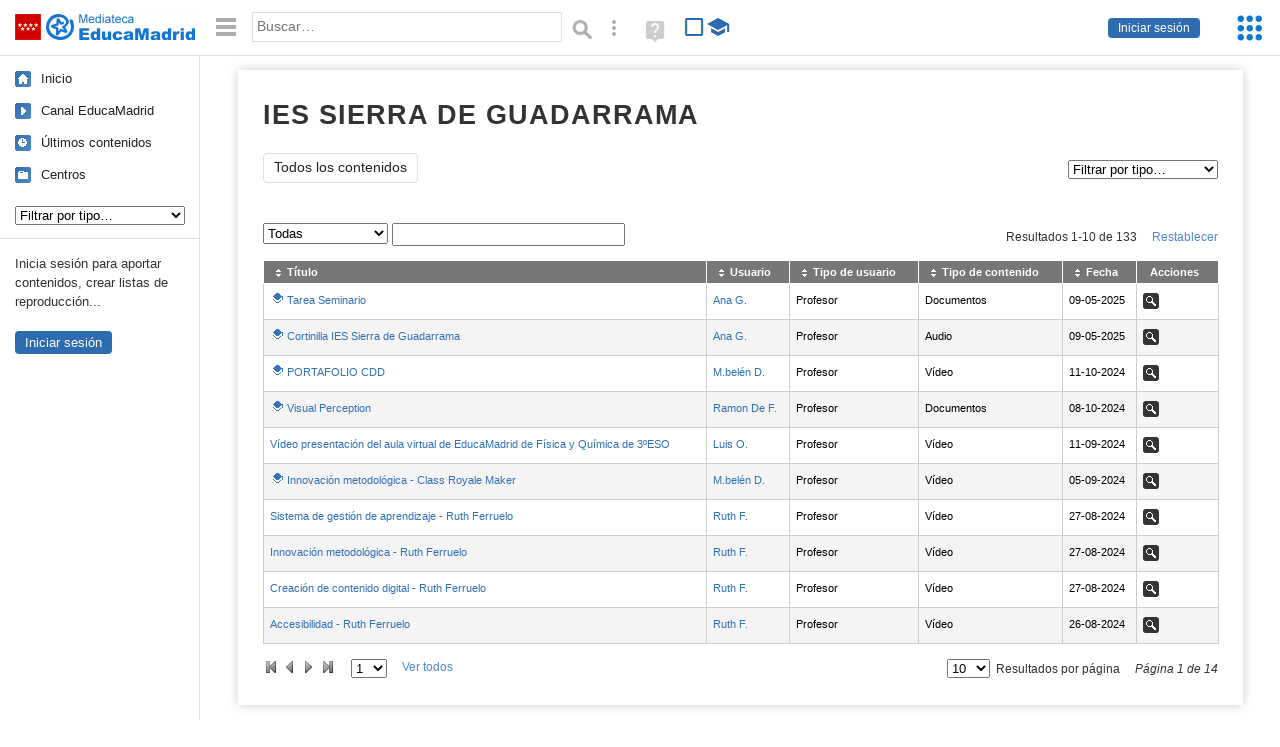

--- FILE ---
content_type: text/html; charset=UTF-8
request_url: https://mediateca.educa.madrid.org/centro/ies.sierradeguadarrama.soto
body_size: 71596
content:
<!DOCTYPE html>
<html lang="es">
<head><title>IES SIERRA DE GUADARRAMA | Mediateca de EducaMadrid</title>
<meta name="viewport" content="width=device-width, initial-scale=1" />
<link rel="shortcut icon" href="/favicon.ico" type="image/x-icon" />
<meta http-equiv="Content-Type" content="text/html; charset=UTF-8" />
<meta name="description" content="Contenidos publicados por IES SIERRA DE GUADARRAMA en la Mediateca de EducaMadrid." /><meta name="keywords" content="ies.sierradeguadarrama.soto,IES SIERRA DE GUADARRAMA,contenidos educativos,contenidos libres,material didactico" />

<link rel="start" href="/" title="Página principal" />
<link rel="index" href="/" title="Página principal" />
<!--[if lt IE 9]><script type="text/javascript" src="/js/html5.js"></script><![endif]-->
<link rel="stylesheet" type="text/css" href="/css/styles.css?v=110707012026" />
<!--[if lt IE 9]><link rel="stylesheet" type="text/css" href="/css/styles_ieLT9.css" /><![endif]-->
<script src="https://mediateca.educa.madrid.org/js/jquery-1.11.3.min.js"></script>
<script>var projectPath = '/'</script>
<script src="/js/common.js?v=110707012026"></script>
<link href="https://mediateca.educa.madrid.org/arroba.jpg" rel="image_src" /><meta name="twitter:card" content="summary_large_image" />
<meta name="twitter:creator" content="@educamadrid" />
<meta property="og:url" content="https://mediateca.educa.madrid.org/centro/ies.sierradeguadarrama.soto" />
<meta property="og:title" content="IES SIERRA DE GUADARRAMA | Mediateca de EducaMadrid" />
<meta property="og:description" content="Contenidos publicados por IES SIERRA DE GUADARRAMA en la Mediateca de EducaMadrid." />
<meta property="og:image" content="https://mediateca.educa.madrid.org/arroba.jpg" />

    </head>

</head>
<body class="user school"><script>EducaMadridHead.setBodyClass();</script>
	<div id="site">
		<p id="skipNav"><a href="#content" class="sr-av">Saltar navegación</a></p>
		<div id="header" class="autoclear">
			<p class="logo"><a href="/"><span class="sr-av">Mediateca de EducaMadrid</span></a></p>			
			<p class="links fs">
							<a href="#login" id="login-link" class="action fs" onclick="login.toggle();return false" hidden>Iniciar sesión</a>
				<script>
					(function() {
						function mostrarLogin() {
							var loginLink = document.getElementById("login-link");
							if (loginLink) {
								loginLink.hidden = false;
							}
						}

						if (document.readyState === "loading") {
							document.addEventListener("DOMContentLoaded", mostrarLogin);
						} else {
							mostrarLogin();
						}
					})();
				</script>
						</p>
									<div id="quick-browse">
				<form id="qb" action="/resultados" method="GET" onsubmit="return validation.search()">
				<div>
					<a href="#" id="nav-toggler" class="js-required hide" onclick="toggleNav(this);return false" title="Ocultar menú"><img src="/images/icons/menu.gif" width="22" height="22" alt="Menú" /></a>
					<label for="wb"><span class="sr-av">Palabra o frase: </span><input type="text" name="q" id="wb" title="Busca los t&eacute;rminos en todos los ficheros de la Mediateca" placeholder="Buscar&hellip;" value="" required /></label>
					<input type="image" name="submit" id="wb_submit" src="/images/icons/search.gif" alt="Buscar" />					
					<a href="/buscar" id="adv-search-link" class="fs" title="Búsqueda avanzada"><span class="sr-av">Búsqueda avanzada</span></a>
					<a href="/help/search.html" title="Ayuda para la búsqueda" id="search-help-link" target="_blank"><span class="sr-av">Ayuda (en ventana nueva)</span></a> 
				</div>
				</form>
				<div id="change-mode">		
					<form id="mediatecaModeForm" action="/centro/ies.sierradeguadarrama.soto" method="POST">
						<div>
																					<input type="hidden" name="mediatecaMode" value="normal" />
							<input type="image" class="educational-off" title="Activar el modo educativo (sólo contenidos educativos)" alt="Mostrando todos los contenidos. Haz clic para mostrar sólo contenidos educativos." src="/images/icons/search_all.png" />
													</div>
					</form>			
				</div>				
			</div>		
		</div>
		<div id="wrapper" class="autoclear">
			<div id="sidebar">
	<nav id="nav">
		<ul>			
			<li class="home"><a href="/">Inicio</a></li>
			<li class="canal-educamadrid"><a href="/usuario/educamadrid" title="Canal oficial de EducaMadrid">Canal EducaMadrid</a></li>
			<li class="last-contents"><a href="/resultados.php?ultimos=1">&Uacute;ltimos contenidos</a></li>			
				
			
			<li class="last-videos"><a href="/resultados.php?ultimos=1&amp;Type=1&amp;filters=false">Vídeos</a></li><li class="last-images"><a href="/resultados.php?ultimos=1&amp;Type=2&amp;filters=false">Imágenes</a></li><li class="last-audios"><a href="/resultados.php?ultimos=1&amp;Type=3&amp;filters=false">Audios</a></li><li class="d"><a href="/resultados.php?ultimos=1&amp;Type=8&amp;filters=false">Diseños 3D</a></li><li class="s"><a href="/resultados.php?ultimos=1&amp;Type=9&amp;filters=false">Scratch</a></li><li class="epub"><a href="/resultados.php?ultimos=1&amp;Type=11&amp;filters=false">Epub</a></li><li class="rutas"><a href="/resultados.php?ultimos=1&amp;Type=13&amp;filters=false">Rutas</a></li><li class="others"><a href="/resultados.php?ultimos=1&amp;Type=12&amp;filters=false">Documentos</a></li><li class="mapasmentales"><a href="/resultados.php?ultimos=1&amp;Type=14&amp;filters=false">Mapas mentales</a></li><li class="last-album"><a href="/resultados.php?ultimos=1&amp;Type=15&amp;filters=false">Álbumes</a></li><li class="last-codigos"><a href="/resultados.php?ultimos=1&amp;Type=16&amp;filters=false">Códigos</a></li><li class="last-videosinteractivos"><a href="/resultados.php?ultimos=1&amp;Type=17&amp;filters=false">Vídeos interactivos</a></li>		
			<li class="lists"><a href="/resultados.php?ultimos=1&amp;Type=4&amp;filters=false">Listas</a></li>
			<li class="cen"><a href="/centros">Centros</a></li>
					</ul>
	</nav>		<div class="block">
		<p>Inicia sesión para aportar contenidos, crear listas de reproducción...</p>
		<p><a href="#login" class="action" onclick="login.toggle();return false">Iniciar sesión</a></p>					
	</div>
	</div>
			<div id="content-wrapper">
						<div id="content" class="autoclear">
				
	<h1  >IES SIERRA DE GUADARRAMA</h1>		
		
	<div id="nav-wrapper">
		<nav id="tabs" class="nav-tabs">
			<ul>
								<li  class="current"><a href="/centro/ies.sierradeguadarrama.soto/resumen">Todos los contenidos</a></li>
							
			</ul>
		</nav>
		<nav id="visual-nav">
			<span id="visual-nav-desc"></span>
			<ul><li class="videos"><a href="/centro/ies.sierradeguadarrama.soto/videos" title="Vídeos (96)"><span>Vídeos</span></a></li><li class="imagenes"><a href="/centro/ies.sierradeguadarrama.soto/imagenes" title="Imágenes (5)"><span>Imágenes</span></a></li><li class="audios"><a href="/centro/ies.sierradeguadarrama.soto/audios" title="Audios (4)"><span>Audios</span></a></li><li class="documentos"><a href="/centro/ies.sierradeguadarrama.soto/documentos" title="Documentos (25)"><span>Documentos</span></a></li><li class="mapasmentales"><a href="/centro/ies.sierradeguadarrama.soto/mapasmentales" title="Mapas mentales (1)"><span>Mapas mentales</span></a></li><li class="videosinteractivos"><a href="/centro/ies.sierradeguadarrama.soto/videosinteractivos" title="Vídeos interactivos (1)"><span>Vídeos interactivos</span></a></li></ul>			
		</nav>
	</div><!-- /#nav-wrapper -->
	<script>
		var visualNav = {
			txt : "",
			init : function(){
				var nav = $("#visual-nav");
				var as = $("a",nav);
				var curr = $(".current a",nav);
				if (curr.length==1) {
					this.txt = curr.attr("title");
				} else {
					curr = $("#tabs .current");
					if (curr.length==1) this.txt = curr.text();
				}
				this.txtWrapper = $("#visual-nav-desc");
				this.txtWrapper.html(this.txt);
				as.hover(
					function(){
						visualNav.txtWrapper.html(this.title);
					},
					function(){
						visualNav.txtWrapper.html(visualNav.txt);
					}
				).focus(
					function(){
						visualNav.txtWrapper.html(this.title);
					}
				).blur(
					function(){
						visualNav.txtWrapper.html(visualNav.txt);
					}
				);
			}
		}	
		visualNav.init();
		$(function(){
			if (window.location.href.indexOf("/videos?info=interactivo")!=-1){
				$("#nav-wrapper").after('<p class="msg info-msg" id="interactivo">Haz clic en el botón <span class="msg-icon edit-activities" title="Editar actividades"><span class="sr-av">Editar actividades</span></span> del vídeo que quieras para añadir interacción.</p>');
			}			
		});
	</script>	
				<div id="user-summary">
									
						<div id="user-desc"><p></p></div>
			<div id="user-files">
			<h2  class="sr-av"><strong>Sus archivos</strong>: </h2>

								<div style="display:none">
					<div id="request-comment">
						<form name="requestComment" id="requestComment" action="#" onsubmit="return false">
							<!-- Visibilidad -->
							<div id="visibilityDiv">
							<p>
								<label for="visibility">Visibilidad:</label>														
								<select name="visibility" id="visibility" class="inline-select">
									<option value='0'>Privado (solo podré verlo yo)</option><option value='1'>Público (todos podrán verlo)</option><option value='2'>Sólo usuarios de EducaMadrid</option><option value='6'>Sólo usuarios de EducaMadrid, excepto alumnos</option><option value='3'>Sólo usuarios del Centro</option><option value='4'>Acceso con contraseña</option><option value='5'>Solo visible si se dispone de la URL (la cuenta institucional podrá verlo)</option>						
								</select>
							</p>
							</div>
							<p id="visibilityDivDeny" style="display:none;margin:1em" class="msg info-msg">Los contenidos denegados siempre tienen <strong>visibilidad privada</strong>.</p>
							<p id="passwordOptions" class="form-field">
								<label for="password">Contraseña <span class="req sr">(requerida)</span>:</label>
								<input type="text" name="password" id="password" />		
								<span class="field-expl">Podrá acceder cualquiera que tenga la contraseña, tenga o no cuenta de EducaMadrid.</span>
							</p>
							<script>
								$(function(){
									var passwordOptions = $("#passwordOptions");
									var visibility = $("#visibility");
									visibility.change(function(){
										if (this.value=="4") {
											passwordOptions.slideDown(500,function(){
												$("#password").focus();
											});
										} else {
											passwordOptions.slideUp();
										}
									});									
								});
							</script>
							<!-- / Visibilidad -->
							<p>
								<input type="hidden" name="requestAction" id="requestAction" value="" />
								<input type="hidden" name="requestID" id="requestID" value="" />
								<input type="hidden" name="requesturlajax" id="requesturlajax" value="/ajax.php" />
								<label for="comment"><strong>Añade un comentario</strong> <span class="optional">(opcional)</span></label>
								<textarea name="comment" id="comment" cols="90" rows="8"></textarea>
							</p>
							<p>
								<a href="#" onclick="inlineActions.request(this,'send','/ajax.php');return false" id="sendRequestComment">Finalizar</a>
							</p>
						</form>
					</div>
				</div>
				
								<div id="tablewrapper" class="autoclear js-hidden">
					<table id='table' class='sortable'>
						<thead>
							<tr>
								<th><span>Título </span></th>
																<th><span>Usuario </span></th>
								<th><span>Tipo de usuario </span></th>
																<th><span>Tipo de contenido </span></th>
																<th><span>Fecha </span></th>
								<th class="nosort"><span>Acciones </span></th>
							</tr>
						</thead>
						<tbody>            
							<tr><td><a href='/documentos/e33sykabouzzgja1' class='educational' title='Contenido educativo'>Tarea Seminario</a> </td><td><a href='/usuario/ana.gonzalezdepradena'>Ana G.</a> </td><td>Profesor </td><td>Documentos</td><td class='date'>09-05-2025</td><td><ul class="inline-actions"><li class="view"><a href="/documentos/e33sykabouzzgja1/fs" title="Ver - Tarea Seminario" class="view-documentos" rel="nofollow"><span>Ver</span></a></li></ul></td></tr><tr><td><a href='/audio/qf1yi7piqxpejqlt' class='educational' title='Contenido educativo'>Cortinilla IES Sierra de Guadarrama</a> </td><td><a href='/usuario/ana.gonzalezdepradena'>Ana G.</a> </td><td>Profesor </td><td>Audio</td><td class='date'>09-05-2025</td><td><ul class="inline-actions"><li class="view"><a href="/audio/qf1yi7piqxpejqlt/fs" title="Ver - Cortinilla IES Sierra de Guadarrama" class="view-audio" rel="nofollow"><span>Ver</span></a></li></ul></td></tr><tr><td><a href='/video/zzbdzsvch9vdpuol' class='educational' title='Contenido educativo'>PORTAFOLIO CDD</a> </td><td><a href='/usuario/bdiez2'>M.belén D.</a> </td><td>Profesor </td><td>Vídeo</td><td class='date'>11-10-2024</td><td><ul class="inline-actions"><li class="view"><a href="/video/zzbdzsvch9vdpuol/fs" title="Ver - PORTAFOLIO CDD" class="view-video" rel="nofollow"><span>Ver</span></a></li></ul></td></tr><tr><td><a href='/documentos/dfoawo4y8ziyu6hh' class='educational' title='Contenido educativo'>Visual Perception</a> </td><td><a href='/usuario/ramon.defrancisco'>Ramon De F.</a> </td><td>Profesor </td><td>Documentos</td><td class='date'>08-10-2024</td><td><ul class="inline-actions"><li class="view"><a href="/documentos/dfoawo4y8ziyu6hh/fs" title="Ver - Visual Perception" class="view-documentos" rel="nofollow"><span>Ver</span></a></li></ul></td></tr><tr><td><a href='/video/os5qzijh6v8j6rgw'>Vídeo presentación del aula virtual de EducaMadrid de Física y Química de 3ºESO</a> </td><td><a href='/usuario/luis.olivareslopez'>Luis O.</a> </td><td>Profesor </td><td>Vídeo</td><td class='date'>11-09-2024</td><td><ul class="inline-actions"><li class="view"><a href="/video/os5qzijh6v8j6rgw/fs" title="Ver - Vídeo presentación del aula virtual de EducaMadrid de Física y Química de 3ºESO" class="view-video" rel="nofollow"><span>Ver</span></a></li></ul></td></tr><tr><td><a href='/video/so3ag4b9wzr2elvi' class='educational' title='Contenido educativo'>Innovación metodológica - Class Royale Maker</a> </td><td><a href='/usuario/bdiez2'>M.belén D.</a> </td><td>Profesor </td><td>Vídeo</td><td class='date'>05-09-2024</td><td><ul class="inline-actions"><li class="view"><a href="/video/so3ag4b9wzr2elvi/fs" title="Ver - Innovación metodológica - Class Royale Maker" class="view-video" rel="nofollow"><span>Ver</span></a></li></ul></td></tr><tr><td><a href='/video/f1taasyyud71q8o3'>Sistema de gestión de aprendizaje - Ruth Ferruelo</a> </td><td><a href='/usuario/ruth.ferruelo'>Ruth F.</a> </td><td>Profesor </td><td>Vídeo</td><td class='date'>27-08-2024</td><td><ul class="inline-actions"><li class="view"><a href="/video/f1taasyyud71q8o3/fs" title="Ver - Sistema de gestión de aprendizaje - Ruth Ferruelo" class="view-video" rel="nofollow"><span>Ver</span></a></li></ul></td></tr><tr><td><a href='/video/q5uuwc9uu8erquco'>Innovación metodológica - Ruth Ferruelo</a> </td><td><a href='/usuario/ruth.ferruelo'>Ruth F.</a> </td><td>Profesor </td><td>Vídeo</td><td class='date'>27-08-2024</td><td><ul class="inline-actions"><li class="view"><a href="/video/q5uuwc9uu8erquco/fs" title="Ver - Innovación metodológica - Ruth Ferruelo" class="view-video" rel="nofollow"><span>Ver</span></a></li></ul></td></tr><tr><td><a href='/video/24p3jm7t1qo915sx'>Creación de contenido digital - Ruth Ferruelo</a> </td><td><a href='/usuario/ruth.ferruelo'>Ruth F.</a> </td><td>Profesor </td><td>Vídeo</td><td class='date'>27-08-2024</td><td><ul class="inline-actions"><li class="view"><a href="/video/24p3jm7t1qo915sx/fs" title="Ver - Creación de contenido digital - Ruth Ferruelo" class="view-video" rel="nofollow"><span>Ver</span></a></li></ul></td></tr><tr><td><a href='/video/31nh9u5lng6esjrg'>Accesibilidad - Ruth Ferruelo</a> </td><td><a href='/usuario/ruth.ferruelo'>Ruth F.</a> </td><td>Profesor </td><td>Vídeo</td><td class='date'>26-08-2024</td><td><ul class="inline-actions"><li class="view"><a href="/video/31nh9u5lng6esjrg/fs" title="Ver - Accesibilidad - Ruth Ferruelo" class="view-video" rel="nofollow"><span>Ver</span></a></li></ul></td></tr><tr><td><a href='/video/cfefcktrxqw49rp1' class='educational' title='Contenido educativo'>Portafolio CDD</a> </td><td><a href='/usuario/bdiez2'>M.belén D.</a> </td><td>Profesor </td><td>Vídeo</td><td class='date'>14-08-2024</td><td><ul class="inline-actions"><li class="view"><a href="/video/cfefcktrxqw49rp1/fs" title="Ver - Portafolio CDD" class="view-video" rel="nofollow"><span>Ver</span></a></li></ul></td></tr><tr><td><a href='/video/i5qfebq4sbx8na9z'>Innovación metodológica - Noelia Poquet (portafolio digital docente)</a> </td><td><a href='/usuario/noelia.poquet'>Noelia P.</a> </td><td>Profesor </td><td>Vídeo</td><td class='date'>26-06-2024</td><td><ul class="inline-actions"><li class="view"><a href="/video/i5qfebq4sbx8na9z/fs" title="Ver - Innovación metodológica - Noelia Poquet (portafolio digital docente)" class="view-video" rel="nofollow"><span>Ver</span></a></li></ul></td></tr><tr><td><a href='/video/6ktvtbo8q3qtncui'>LMS-Noelia Poquet Aparicio </a> </td><td><a href='/usuario/noelia.poquet'>Noelia P.</a> </td><td>Profesor </td><td>Vídeo</td><td class='date'>26-06-2024</td><td><ul class="inline-actions"><li class="view"><a href="/video/6ktvtbo8q3qtncui/fs" title="Ver - LMS-Noelia Poquet Aparicio " class="view-video" rel="nofollow"><span>Ver</span></a></li></ul></td></tr><tr><td><a href='/video/fhz5z1pnc2fnwihg' class='educational' title='Contenido educativo'>Situación de aprendizaje</a> </td><td><a href='/usuario/silvia.pascualhoras'>Silvia P.</a> </td><td>Profesor </td><td>Vídeo</td><td class='date'>16-06-2024</td><td><ul class="inline-actions"><li class="view"><a href="/video/fhz5z1pnc2fnwihg/fs" title="Ver - Situación de aprendizaje" class="view-video" rel="nofollow"><span>Ver</span></a></li></ul></td></tr><tr><td><a href='/documentos/whdoezz3d29mzc5m' class='educational' title='Contenido educativo'>T5_InstruccionesPastel</a> </td><td><a href='/usuario/jherrero1'>Jose H.</a> </td><td>Profesor </td><td>Documentos</td><td class='date'>09-06-2024</td><td><ul class="inline-actions"><li class="view"><a href="/documentos/whdoezz3d29mzc5m/fs" title="Ver - T5_InstruccionesPastel" class="view-documentos" rel="nofollow"><span>Ver</span></a></li></ul></td></tr><tr><td><a href='/documentos/azai9ex5u3822bob' class='educational' title='Contenido educativo'>T5_Instrucciones</a> </td><td><a href='/usuario/jherrero1'>Jose H.</a> </td><td>Profesor </td><td>Documentos</td><td class='date'>09-06-2024</td><td><ul class="inline-actions"><li class="view"><a href="/documentos/azai9ex5u3822bob/fs" title="Ver - T5_Instrucciones" class="view-documentos" rel="nofollow"><span>Ver</span></a></li></ul></td></tr><tr><td><a href='/video/4o9ejyjl11k4u5c1' class='educational' title='Contenido educativo'>Cálculos estequiométricos </a> </td><td><a href='/usuario/cristina.guardia'>Cristina G.</a> </td><td>Profesor </td><td>Vídeo</td><td class='date'>26-05-2024</td><td><ul class="inline-actions"><li class="view"><a href="/video/4o9ejyjl11k4u5c1/fs" title="Ver - Cálculos estequiométricos " class="view-video" rel="nofollow"><span>Ver</span></a></li></ul></td></tr><tr><td><a href='/video/ktlupborsgjimc86'>MentorActúa 23_24. Conociendo el IES Montserrat Caballé.</a> </td><td><a href='/usuario/cristina.guardia'>Cristina G.</a> </td><td>Profesor </td><td>Vídeo</td><td class='date'>12-05-2024</td><td><ul class="inline-actions"><li class="view"><a href="/video/ktlupborsgjimc86/fs" title="Ver - MentorActúa 23_24. Conociendo el IES Montserrat Caballé." class="view-video" rel="nofollow"><span>Ver</span></a></li></ul></td></tr><tr><td><a href='/video/665iw2aqw4obpi1t' class='educational' title='Contenido educativo'>Entrevista a Cervantes</a> </td><td><a href='/usuario/mercedes.lluch'>Mercedes L.</a> </td><td>Profesor </td><td>Vídeo</td><td class='date'>23-04-2024</td><td><ul class="inline-actions"><li class="view"><a href="/video/665iw2aqw4obpi1t/fs" title="Ver - Entrevista a Cervantes" class="view-video" rel="nofollow"><span>Ver</span></a></li></ul></td></tr><tr><td><a href='/video/7hmblby3tsakh9tu' class='educational' title='Contenido educativo'>INFOGRAFÍA GUERRA FRÍA</a> </td><td><a href='/usuario/smantilla'>Sandra M.</a> </td><td>Profesor </td><td>Vídeo</td><td class='date'>18-04-2024</td><td><ul class="inline-actions"><li class="view"><a href="/video/7hmblby3tsakh9tu/fs" title="Ver - INFOGRAFÍA GUERRA FRÍA" class="view-video" rel="nofollow"><span>Ver</span></a></li></ul></td></tr><tr><td><a href='/video/h8vtr9y8v1fq71xw' class='educational' title='Contenido educativo'>Presentación Infografía Situación de Aprendizaje</a> </td><td><a href='/usuario/christel.gregorirodriguez'>Christel G.</a> </td><td>Profesor </td><td>Vídeo</td><td class='date'>16-04-2024</td><td><ul class="inline-actions"><li class="view"><a href="/video/h8vtr9y8v1fq71xw/fs" title="Ver - Presentación Infografía Situación de Aprendizaje" class="view-video" rel="nofollow"><span>Ver</span></a></li></ul></td></tr><tr><td><a href='/video/sw1z4yqhyqpkj8at' class='educational' title='Contenido educativo'>Infografía Trabajo final</a> </td><td><a href='/usuario/mariatrinidad.fernandez'>Maria Trinidad F.</a> </td><td>Profesor </td><td>Vídeo</td><td class='date'>15-04-2024</td><td><ul class="inline-actions"><li class="view"><a href="/video/sw1z4yqhyqpkj8at/fs" title="Ver - Infografía Trabajo final" class="view-video" rel="nofollow"><span>Ver</span></a></li></ul></td></tr><tr><td><a href='/video/4pmf2oiq3vwa9h87' class='educational' title='Contenido educativo'>Calcula tu velocidad de carrera</a> </td><td><a href='/usuario/david.leonherranz'>David L.</a> </td><td>Profesor </td><td>Vídeo</td><td class='date'>15-04-2024</td><td><ul class="inline-actions"><li class="view"><a href="/video/4pmf2oiq3vwa9h87/fs" title="Ver - Calcula tu velocidad de carrera" class="view-video" rel="nofollow"><span>Ver</span></a></li></ul></td></tr><tr><td><a href='/video/pgdckkl8oddzp9mf' class='educational' title='Contenido educativo'>Calcula tu velocidad de carrera</a> </td><td><a href='/usuario/david.leonherranz'>David L.</a> </td><td>Profesor </td><td>Vídeo</td><td class='date'>12-04-2024</td><td><ul class="inline-actions"><li class="view"><a href="/video/pgdckkl8oddzp9mf/fs" title="Ver - Calcula tu velocidad de carrera" class="view-video" rel="nofollow"><span>Ver</span></a></li></ul></td></tr><tr><td><a href='/video/99bobeydgwhopqnf' class='educational' title='Contenido educativo'>Unidad Cervantes </a> </td><td><a href='/usuario/mercedes.lluch'>Mercedes L.</a> </td><td>Profesor </td><td>Vídeo</td><td class='date'>10-04-2024</td><td><ul class="inline-actions"><li class="view"><a href="/video/99bobeydgwhopqnf/fs" title="Ver - Unidad Cervantes " class="view-video" rel="nofollow"><span>Ver</span></a></li></ul></td></tr><tr><td><a href='/video/q31mygjpajp3y952' class='educational' title='Contenido educativo'>Video infografía SA</a> </td><td><a href='/usuario/leticia.reyero'>Leticia R.</a> </td><td>Profesor </td><td>Vídeo</td><td class='date'>02-04-2024</td><td><ul class="inline-actions"><li class="view"><a href="/video/q31mygjpajp3y952/fs" title="Ver - Video infografía SA" class="view-video" rel="nofollow"><span>Ver</span></a></li></ul></td></tr><tr><td><a href='/video/id6bx5lrpfvllaoz' class='educational' title='Contenido educativo'>Semaforo con Arduino</a> </td><td><a href='/usuario/earnaiz'>Elena A.</a> </td><td>Profesor </td><td>Vídeo</td><td class='date'>31-03-2024</td><td><ul class="inline-actions"><li class="view"><a href="/video/id6bx5lrpfvllaoz/fs" title="Ver - Semaforo con Arduino" class="view-video" rel="nofollow"><span>Ver</span></a></li></ul></td></tr><tr><td><a href='/video/tbtm1qnneidoglcx' class='educational' title='Contenido educativo'>SA Arte inclusivo</a> </td><td><a href='/usuario/maria.ximenez'>Maria X.</a> </td><td>Profesor </td><td>Vídeo</td><td class='date'>31-03-2024</td><td><ul class="inline-actions"><li class="view"><a href="/video/tbtm1qnneidoglcx/fs" title="Ver - SA Arte inclusivo" class="view-video" rel="nofollow"><span>Ver</span></a></li></ul></td></tr><tr><td><a href='/video/u2eyp8ts395f5wgm' class='educational' title='Contenido educativo'>Infografía Tarea Final - Mario Nava Ibáñez</a> </td><td><a href='/usuario/mario.nava'>Mario N.</a> </td><td>Profesor </td><td>Vídeo</td><td class='date'>30-03-2024</td><td><ul class="inline-actions"><li class="view"><a href="/video/u2eyp8ts395f5wgm/fs" title="Ver - Infografía Tarea Final - Mario Nava Ibáñez" class="view-video" rel="nofollow"><span>Ver</span></a></li></ul></td></tr><tr><td><a href='/video/dgxt3dnqotl997eg'>Tarea final CID</a> </td><td><a href='/usuario/rplazamarcos'>Raul P.</a> </td><td>Profesor </td><td>Vídeo</td><td class='date'>26-03-2024</td><td><ul class="inline-actions"><li class="view"><a href="/video/dgxt3dnqotl997eg/fs" title="Ver - Tarea final CID" class="view-video" rel="nofollow"><span>Ver</span></a></li></ul></td></tr><tr><td><a href='/video/xulvrcvastkbt7rr'>Tarea Final CID</a> </td><td><a href='/usuario/rplazamarcos'>Raul P.</a> </td><td>Profesor </td><td>Vídeo</td><td class='date'>26-03-2024</td><td><ul class="inline-actions"><li class="view"><a href="/video/xulvrcvastkbt7rr/fs" title="Ver - Tarea Final CID" class="view-video" rel="nofollow"><span>Ver</span></a></li></ul></td></tr><tr><td><a href='/video/bzxzxay2uww8h3ch' class='educational' title='Contenido educativo'>The United States Project - Trabajo Final CID</a> </td><td><a href='/usuario/maria.rr'>Maria R.</a> </td><td>Profesor </td><td>Vídeo</td><td class='date'>26-03-2024</td><td><ul class="inline-actions"><li class="view"><a href="/video/bzxzxay2uww8h3ch/fs" title="Ver - The United States Project - Trabajo Final CID" class="view-video" rel="nofollow"><span>Ver</span></a></li></ul></td></tr><tr><td><a href='/video/m37igi98xyljz9jj' class='educational' title='Contenido educativo'>The United States Project</a> </td><td><a href='/usuario/maria.rr'>Maria R.</a> </td><td>Profesor </td><td>Vídeo</td><td class='date'>26-03-2024</td><td><ul class="inline-actions"><li class="view"><a href="/video/m37igi98xyljz9jj/fs" title="Ver - The United States Project" class="view-video" rel="nofollow"><span>Ver</span></a></li></ul></td></tr><tr><td><a href='/video/ksnodio76ihkjcf1' class='educational' title='Contenido educativo'>El Cid: segunda parte</a> </td><td><a href='/usuario/noelia.poquet'>Noelia P.</a> </td><td>Profesor </td><td>Vídeo</td><td class='date'>09-03-2024</td><td><ul class="inline-actions"><li class="view"><a href="/video/ksnodio76ihkjcf1/fs" title="Ver - El Cid: segunda parte" class="view-video" rel="nofollow"><span>Ver</span></a></li></ul></td></tr><tr><td><a href='/video/72e3a5u97lfbwqjo' class='educational' title='Contenido educativo'>TAREA 6 VIDEO EXPLICATIVO</a> </td><td><a href='/usuario/luis.olivareslopez'>Luis O.</a> </td><td>Profesor </td><td>Vídeo</td><td class='date'>20-02-2024</td><td><ul class="inline-actions"><li class="view"><a href="/video/72e3a5u97lfbwqjo/fs" title="Ver - TAREA 6 VIDEO EXPLICATIVO" class="view-video" rel="nofollow"><span>Ver</span></a></li></ul></td></tr><tr><td><a href='/documentos/jpxe7e14ck2q49mb' class='educational' title='Contenido educativo'>INSTRUCCIONES TAREA 5</a> </td><td><a href='/usuario/luis.olivareslopez'>Luis O.</a> </td><td>Profesor </td><td>Documentos</td><td class='date'>20-02-2024</td><td><ul class="inline-actions"><li class="view"><a href="/documentos/jpxe7e14ck2q49mb/fs" title="Ver - INSTRUCCIONES TAREA 5" class="view-documentos" rel="nofollow"><span>Ver</span></a></li></ul></td></tr><tr><td><a href='/video/yy4cfj2vzu8rwxhc' class='educational' title='Contenido educativo'>Stirling cámara lenta</a> </td><td><a href='/usuario/ismael.jimenez'>Ismael J.</a> </td><td>Profesor </td><td>Vídeo</td><td class='date'>09-02-2024</td><td><ul class="inline-actions"><li class="view"><a href="/video/yy4cfj2vzu8rwxhc/fs" title="Ver - Stirling cámara lenta" class="view-video" rel="nofollow"><span>Ver</span></a></li></ul></td></tr><tr><td><a href='/video/w9ax8xyr8zxem9h1' class='educational' title='Contenido educativo'>Aula virtual anonimizada</a> </td><td><a href='/usuario/patricia.valdes'>Patricia V.</a> </td><td>Profesor </td><td>Vídeo</td><td class='date'>09-12-2023</td><td><ul class="inline-actions"><li class="view"><a href="/video/w9ax8xyr8zxem9h1/fs" title="Ver - Aula virtual anonimizada" class="view-video" rel="nofollow"><span>Ver</span></a></li></ul></td></tr><tr><td><a href='/video/j9v1rzvz52of27f9' class='educational' title='Contenido educativo'>Geogebra</a> </td><td><a href='/usuario/patricia.valdes'>Patricia V.</a> </td><td>Profesor </td><td>Vídeo</td><td class='date'>09-12-2023</td><td><ul class="inline-actions"><li class="view"><a href="/video/j9v1rzvz52of27f9/fs" title="Ver - Geogebra" class="view-video" rel="nofollow"><span>Ver</span></a></li></ul></td></tr><tr><td><a href='/video/6taw2xec2ig36gqg' class='educational' title='Contenido educativo'>Tarea 6 CDD A2</a> </td><td><a href='/usuario/francisco.rosa4'>Francisco R.</a> </td><td>Profesor </td><td>Vídeo</td><td class='date'>12-11-2023</td><td><ul class="inline-actions"><li class="view"><a href="/video/6taw2xec2ig36gqg/fs" title="Ver - Tarea 6 CDD A2" class="view-video" rel="nofollow"><span>Ver</span></a></li></ul></td></tr><tr><td><a href='/documentos/t6voqukxrvyganfh' class='educational' title='Contenido educativo'>INSTRUCCIONES PARA REALIZAR TU ESPACIO DE APRENDIZAJE_.pptx: INSTRUCCIONES PARA REALIZAR TU ESPACIO DE APRENDIZAJE</a> </td><td><a href='/usuario/francisco.rosa4'>Francisco R.</a> </td><td>Profesor </td><td>Documentos</td><td class='date'>11-11-2023</td><td><ul class="inline-actions"><li class="view"><a href="/documentos/t6voqukxrvyganfh/fs" title="Ver - INSTRUCCIONES PARA REALIZAR TU ESPACIO DE APRENDIZAJE_.pptx: INSTRUCCIONES PARA REALIZAR TU ESPACIO DE APRENDIZAJE" class="view-documentos" rel="nofollow"><span>Ver</span></a></li></ul></td></tr><tr><td><a href='/documentos/ngo8h9n42q8vtid8' class='educational' title='Contenido educativo'>INSTRUCCIONES PARA REALIZAR TU ESPACIO DE APRENDIZAJE_.pptx: INSTRUCCIONES PARA REALIZAR TU ESPACIO DE APRENDIZAJE</a> </td><td><a href='/usuario/francisco.rosa4'>Francisco R.</a> </td><td>Profesor </td><td>Documentos</td><td class='date'>11-11-2023</td><td><ul class="inline-actions"><li class="view"><a href="/documentos/ngo8h9n42q8vtid8/fs" title="Ver - INSTRUCCIONES PARA REALIZAR TU ESPACIO DE APRENDIZAJE_.pptx: INSTRUCCIONES PARA REALIZAR TU ESPACIO DE APRENDIZAJE" class="view-documentos" rel="nofollow"><span>Ver</span></a></li></ul></td></tr><tr><td><a href='/video/kf1py1oj2t9tbdpm' class='educational' title='Contenido educativo'>Infografía agua</a> </td><td><a href='/usuario/patricia.valdes'>Patricia V.</a> </td><td>Profesor </td><td>Vídeo</td><td class='date'>10-11-2023</td><td><ul class="inline-actions"><li class="view"><a href="/video/kf1py1oj2t9tbdpm/fs" title="Ver - Infografía agua" class="view-video" rel="nofollow"><span>Ver</span></a></li></ul></td></tr><tr><td><a href='/video/a71s6yuj6v5ttaeu' class='educational' title='Contenido educativo'>Educaplay</a> </td><td><a href='/usuario/patricia.valdes'>Patricia V.</a> </td><td>Profesor </td><td>Vídeo</td><td class='date'>10-11-2023</td><td><ul class="inline-actions"><li class="view"><a href="/video/a71s6yuj6v5ttaeu/fs" title="Ver - Educaplay" class="view-video" rel="nofollow"><span>Ver</span></a></li></ul></td></tr><tr><td><a href='/video/uhzyev17kssez947' class='educational' title='Contenido educativo'>Quizizz</a> </td><td><a href='/usuario/patricia.valdes'>Patricia V.</a> </td><td>Profesor </td><td>Vídeo</td><td class='date'>10-11-2023</td><td><ul class="inline-actions"><li class="view"><a href="/video/uhzyev17kssez947/fs" title="Ver - Quizizz" class="view-video" rel="nofollow"><span>Ver</span></a></li></ul></td></tr><tr><td><a href='/video/os3i76q4nisivuca' class='educational' title='Contenido educativo'>Geogebra</a> </td><td><a href='/usuario/patricia.valdes'>Patricia V.</a> </td><td>Profesor </td><td>Vídeo</td><td class='date'>10-11-2023</td><td><ul class="inline-actions"><li class="view"><a href="/video/os3i76q4nisivuca/fs" title="Ver - Geogebra" class="view-video" rel="nofollow"><span>Ver</span></a></li></ul></td></tr><tr><td><a href='/video/fv94ze58f9pvuwgm' class='educational' title='Contenido educativo'>Aula virtual anonimizada</a> </td><td><a href='/usuario/patricia.valdes'>Patricia V.</a> </td><td>Profesor </td><td>Vídeo</td><td class='date'>10-11-2023</td><td><ul class="inline-actions"><li class="view"><a href="/video/fv94ze58f9pvuwgm/fs" title="Ver - Aula virtual anonimizada" class="view-video" rel="nofollow"><span>Ver</span></a></li></ul></td></tr><tr><td><a href='/video/dtckyzkfmv559f11' class='educational' title='Contenido educativo'>Plataformas de aprendizaje </a> </td><td><a href='/usuario/mdiazmartinez'>Miguel Ángel D.</a> </td><td>Profesor </td><td>Vídeo</td><td class='date'>07-09-2023</td><td><ul class="inline-actions"><li class="view"><a href="/video/dtckyzkfmv559f11/fs" title="Ver - Plataformas de aprendizaje " class="view-video" rel="nofollow"><span>Ver</span></a></li></ul></td></tr><tr><td><a href='/video/474536dkkh2jo8mc' class='educational' title='Contenido educativo'>Buenas prácticas docentes</a> </td><td><a href='/usuario/angeles.avalos'>Angeles A.</a> </td><td>Profesor </td><td>Vídeo</td><td class='date'>05-09-2023</td><td><ul class="inline-actions"><li class="view"><a href="/video/474536dkkh2jo8mc/fs" title="Ver - Buenas prácticas docentes" class="view-video" rel="nofollow"><span>Ver</span></a></li></ul></td></tr><tr><td><a href='/video/s3bvj1c8bftfrgen' class='educational' title='Contenido educativo'>MADREAD</a> </td><td><a href='/usuario/angeles.avalos'>Angeles A.</a> </td><td>Profesor </td><td>Vídeo</td><td class='date'>05-09-2023</td><td><ul class="inline-actions"><li class="view"><a href="/video/s3bvj1c8bftfrgen/fs" title="Ver - MADREAD" class="view-video" rel="nofollow"><span>Ver</span></a></li></ul></td></tr><tr><td><a href='/video/zvgnrk8ko5xwza5v'>Elaboración de perspectiva isométrica</a> </td><td><a href='/usuario/rplazamarcos'>Raul P.</a> </td><td>Profesor </td><td>Vídeo</td><td class='date'>04-09-2023</td><td><ul class="inline-actions"><li class="view"><a href="/video/zvgnrk8ko5xwza5v/fs" title="Ver - Elaboración de perspectiva isométrica" class="view-video" rel="nofollow"><span>Ver</span></a></li></ul></td></tr><tr><td><a href='/video/p9inaj921lob5gf1'>Evidencia fundamental 2</a> </td><td><a href='/usuario/rplazamarcos'>Raul P.</a> </td><td>Profesor </td><td>Vídeo</td><td class='date'>04-09-2023</td><td><ul class="inline-actions"><li class="view"><a href="/video/p9inaj921lob5gf1/fs" title="Ver - Evidencia fundamental 2" class="view-video" rel="nofollow"><span>Ver</span></a></li></ul></td></tr><tr><td><a href='/video/muabjw5fryww3hnf'>Contenido digital 1 evidencia CDD</a> </td><td><a href='/usuario/rplazamarcos'>Raul P.</a> </td><td>Profesor </td><td>Vídeo</td><td class='date'>04-09-2023</td><td><ul class="inline-actions"><li class="view"><a href="/video/muabjw5fryww3hnf/fs" title="Ver - Contenido digital 1 evidencia CDD" class="view-video" rel="nofollow"><span>Ver</span></a></li></ul></td></tr><tr><td><a href='/video/buc7fb71atrlcszf' class='educational' title='Contenido educativo'>Evidencia fundamental. Sistema aprendizaje. Classroom + raíces.</a> </td><td><a href='/usuario/cristina.guardia'>Cristina G.</a> </td><td>Profesor </td><td>Vídeo</td><td class='date'>31-08-2023</td><td><ul class="inline-actions"><li class="view"><a href="/video/buc7fb71atrlcszf/fs" title="Ver - Evidencia fundamental. Sistema aprendizaje. Classroom + raíces." class="view-video" rel="nofollow"><span>Ver</span></a></li></ul></td></tr><tr><td><a href='/video/eax6c3rl5ls2lgjx' class='educational' title='Contenido educativo'>Evidencia fundamental. Contenido digital. Infografía y evaluación.</a> </td><td><a href='/usuario/cristina.guardia'>Cristina G.</a> </td><td>Profesor </td><td>Vídeo</td><td class='date'>30-08-2023</td><td><ul class="inline-actions"><li class="view"><a href="/video/eax6c3rl5ls2lgjx/fs" title="Ver - Evidencia fundamental. Contenido digital. Infografía y evaluación." class="view-video" rel="nofollow"><span>Ver</span></a></li></ul></td></tr><tr><td><a href='/video/iw6eltslqp5pp779' class='educational' title='Contenido educativo'>Evidencia fundamental. Contenido digital. Presentación interactiva</a> </td><td><a href='/usuario/cristina.guardia'>Cristina G.</a> </td><td>Profesor </td><td>Vídeo</td><td class='date'>30-08-2023</td><td><ul class="inline-actions"><li class="view"><a href="/video/iw6eltslqp5pp779/fs" title="Ver - Evidencia fundamental. Contenido digital. Presentación interactiva" class="view-video" rel="nofollow"><span>Ver</span></a></li></ul></td></tr><tr><td><a href='/video/1jrpzaefozpioo6z' class='educational' title='Contenido educativo'>Evidencia fundamental. Contenido digital. Vídeo FC</a> </td><td><a href='/usuario/cristina.guardia'>Cristina G.</a> </td><td>Profesor </td><td>Vídeo</td><td class='date'>30-08-2023</td><td><ul class="inline-actions"><li class="view"><a href="/video/1jrpzaefozpioo6z/fs" title="Ver - Evidencia fundamental. Contenido digital. Vídeo FC" class="view-video" rel="nofollow"><span>Ver</span></a></li></ul></td></tr><tr><td><a href='/video/v8h35mlc3pgd93gi' class='educational' title='Contenido educativo'>Cambios de unidades por factores de conversión </a> </td><td><a href='/usuario/cristina.guardia'>Cristina G.</a> </td><td>Profesor </td><td>Vídeo</td><td class='date'>28-08-2023</td><td><ul class="inline-actions"><li class="view"><a href="/video/v8h35mlc3pgd93gi/fs" title="Ver - Cambios de unidades por factores de conversión " class="view-video" rel="nofollow"><span>Ver</span></a></li></ul></td></tr><tr><td><a href='/video/jiklj6ohjcj4ytrr' class='educational' title='Contenido educativo'>CDD. Secuencia didáctica. Proyecto ABI. Cristina Guardia</a> </td><td><a href='/usuario/cristina.guardia'>Cristina G.</a> </td><td>Profesor </td><td>Vídeo</td><td class='date'>19-08-2023</td><td><ul class="inline-actions"><li class="view"><a href="/video/jiklj6ohjcj4ytrr/fs" title="Ver - CDD. Secuencia didáctica. Proyecto ABI. Cristina Guardia" class="view-video" rel="nofollow"><span>Ver</span></a></li></ul></td></tr><tr><td><a href='/video/shf11icfny5tyary' class='educational' title='Contenido educativo'>Proyectos personales de investigación</a> </td><td><a href='/usuario/joseluis.gutierrez'>Jose Luis G.</a> </td><td>Profesor </td><td>Vídeo</td><td class='date'>18-08-2023</td><td><ul class="inline-actions"><li class="view"><a href="/video/shf11icfny5tyary/fs" title="Ver - Proyectos personales de investigación" class="view-video" rel="nofollow"><span>Ver</span></a></li></ul></td></tr><tr><td><a href='/documentos/lua51t79ns9144md' class='educational' title='Contenido educativo'>Infografía Poyectos personales de Investigación</a> </td><td><a href='/usuario/joseluis.gutierrez'>Jose Luis G.</a> </td><td>Profesor </td><td>Documentos</td><td class='date'>17-08-2023</td><td><ul class="inline-actions"><li class="view"><a href="/documentos/lua51t79ns9144md/fs" title="Ver - Infografía Poyectos personales de Investigación" class="view-documentos" rel="nofollow"><span>Ver</span></a></li></ul></td></tr><tr><td><a href='/documentos/dknrq5ndpec157bn' class='educational' title='Contenido educativo'>Trabaj_sal</a> </td><td><a href='/usuario/joseluis.gutierrez'>Jose Luis G.</a> </td><td>Profesor </td><td>Documentos</td><td class='date'>10-08-2023</td><td><ul class="inline-actions"><li class="view"><a href="/documentos/dknrq5ndpec157bn/fs" title="Ver - Trabaj_sal" class="view-documentos" rel="nofollow"><span>Ver</span></a></li></ul></td></tr><tr><td><a href='/documentos/dq7gacoctyliu9a4' class='educational' title='Contenido educativo'>Salida</a> </td><td><a href='/usuario/joseluis.gutierrez'>Jose Luis G.</a> </td><td>Profesor </td><td>Documentos</td><td class='date'>10-08-2023</td><td><ul class="inline-actions"><li class="view"><a href="/documentos/dq7gacoctyliu9a4/fs" title="Ver - Salida" class="view-documentos" rel="nofollow"><span>Ver</span></a></li></ul></td></tr><tr><td><a href='/video/4yt2f4jj374piech' class='educational' title='Contenido educativo'>Aula virtual de José Luis Guiérrez</a> </td><td><a href='/usuario/joseluis.gutierrez'>Jose Luis G.</a> </td><td>Profesor </td><td>Vídeo</td><td class='date'>10-08-2023</td><td><ul class="inline-actions"><li class="view"><a href="/video/4yt2f4jj374piech/fs" title="Ver - Aula virtual de José Luis Guiérrez" class="view-video" rel="nofollow"><span>Ver</span></a></li></ul></td></tr><tr><td><a href='/documentos/liu4aij66r49tu9g' class='educational' title='Contenido educativo'>Reflexión sobre contenido digital</a> </td><td><a href='/usuario/angeles.avalos'>Angeles A.</a> </td><td>Profesor </td><td>Documentos</td><td class='date'>09-08-2023</td><td><ul class="inline-actions"><li class="view"><a href="/documentos/liu4aij66r49tu9g/fs" title="Ver - Reflexión sobre contenido digital" class="view-documentos" rel="nofollow"><span>Ver</span></a></li></ul></td></tr><tr><td><a href='/documentos/a2okcwr97r91w8wh' class='educational' title='Contenido educativo'>Buena práctica docente</a> </td><td><a href='/usuario/angeles.avalos'>Angeles A.</a> </td><td>Profesor </td><td>Documentos</td><td class='date'>09-08-2023</td><td><ul class="inline-actions"><li class="view"><a href="/documentos/a2okcwr97r91w8wh/fs" title="Ver - Buena práctica docente" class="view-documentos" rel="nofollow"><span>Ver</span></a></li></ul></td></tr><tr><td><a href='/documentos/zoqphfjt6tibfcba'>Pdf formación</a> </td><td><a href='/usuario/angeles.avalos'>Angeles A.</a> </td><td>Profesor </td><td>Documentos</td><td class='date'>08-08-2023</td><td><ul class="inline-actions"><li class="view"><a href="/documentos/zoqphfjt6tibfcba/fs" title="Ver - Pdf formación" class="view-documentos" rel="nofollow"><span>Ver</span></a></li></ul></td></tr><tr><td><a href='/documentos/qx45m59yvovwudfc' class='educational' title='Contenido educativo'>Innovación </a> </td><td><a href='/usuario/angeles.avalos'>Angeles A.</a> </td><td>Profesor </td><td>Documentos</td><td class='date'>08-08-2023</td><td><ul class="inline-actions"><li class="view"><a href="/documentos/qx45m59yvovwudfc/fs" title="Ver - Innovación " class="view-documentos" rel="nofollow"><span>Ver</span></a></li></ul></td></tr><tr><td><a href='/video/7mp3615etk15uqk8' class='educational' title='Contenido educativo'>Infografía</a> </td><td><a href='/usuario/angeles.avalos'>Angeles A.</a> </td><td>Profesor </td><td>Vídeo</td><td class='date'>08-08-2023</td><td><ul class="inline-actions"><li class="view"><a href="/video/7mp3615etk15uqk8/fs" title="Ver - Infografía" class="view-video" rel="nofollow"><span>Ver</span></a></li></ul></td></tr><tr><td><a href='/video/29bov7gfd3gd5hyo' class='educational' title='Contenido educativo'>Genially</a> </td><td><a href='/usuario/angeles.avalos'>Angeles A.</a> </td><td>Profesor </td><td>Vídeo</td><td class='date'>08-08-2023</td><td><ul class="inline-actions"><li class="view"><a href="/video/29bov7gfd3gd5hyo/fs" title="Ver - Genially" class="view-video" rel="nofollow"><span>Ver</span></a></li></ul></td></tr><tr><td><a href='/documentos/7r8mvkfb1zhj6jwx' class='educational' title='Contenido educativo'>GENIALLY</a> </td><td><a href='/usuario/angeles.avalos'>Angeles A.</a> </td><td>Profesor </td><td>Documentos</td><td class='date'>08-08-2023</td><td><ul class="inline-actions"><li class="view"><a href="/documentos/7r8mvkfb1zhj6jwx/fs" title="Ver - GENIALLY" class="view-documentos" rel="nofollow"><span>Ver</span></a></li></ul></td></tr><tr><td><a href='/video/tjrnsh1ou2yfgg59' class='educational' title='Contenido educativo'>Canva</a> </td><td><a href='/usuario/angeles.avalos'>Angeles A.</a> </td><td>Profesor </td><td>Vídeo</td><td class='date'>08-08-2023</td><td><ul class="inline-actions"><li class="view"><a href="/video/tjrnsh1ou2yfgg59/fs" title="Ver - Canva" class="view-video" rel="nofollow"><span>Ver</span></a></li></ul></td></tr><tr><td><a href='/documentos/emzdrcgfa6snkvt5' class='educational' title='Contenido educativo'>Canva</a> </td><td><a href='/usuario/angeles.avalos'>Angeles A.</a> </td><td>Profesor </td><td>Documentos</td><td class='date'>08-08-2023</td><td><ul class="inline-actions"><li class="view"><a href="/documentos/emzdrcgfa6snkvt5/fs" title="Ver - Canva" class="view-documentos" rel="nofollow"><span>Ver</span></a></li></ul></td></tr><tr><td><a href='/documentos/392r9ph8tzwps2dm' class='educational' title='Contenido educativo'>Kahoot</a> </td><td><a href='/usuario/angeles.avalos'>Angeles A.</a> </td><td>Profesor </td><td>Documentos</td><td class='date'>08-08-2023</td><td><ul class="inline-actions"><li class="view"><a href="/documentos/392r9ph8tzwps2dm/fs" title="Ver - Kahoot" class="view-documentos" rel="nofollow"><span>Ver</span></a></li></ul></td></tr><tr><td><a href='/video/so3df8w7zsvnxino' class='educational' title='Contenido educativo'>Kahoot</a> </td><td><a href='/usuario/angeles.avalos'>Angeles A.</a> </td><td>Profesor </td><td>Vídeo</td><td class='date'>08-08-2023</td><td><ul class="inline-actions"><li class="view"><a href="/video/so3df8w7zsvnxino/fs" title="Ver - Kahoot" class="view-video" rel="nofollow"><span>Ver</span></a></li></ul></td></tr><tr><td><a href='/mapamental/ruclnnbkfftre4t2' class='educational' title='Contenido educativo'>Mapa Mental</a> </td><td><a href='/usuario/angeles.avalos'>Angeles A.</a> </td><td>Profesor </td><td>Mapa mental</td><td class='date'>07-08-2023</td><td><ul class="inline-actions"><li class="view"><a href="/mapamental/ruclnnbkfftre4t2/fs" title="Ver - Mapa Mental" class="view-mapamental" rel="nofollow"><span>Ver</span></a></li></ul></td></tr><tr><td><a href='/video/9o3yi6kqjepyanjl' class='educational' title='Contenido educativo'>Evidencia Gestión de plataformas de aprendizaje</a> </td><td><a href='/usuario/angeles.avalos'>Angeles A.</a> </td><td>Profesor </td><td>Vídeo</td><td class='date'>07-08-2023</td><td><ul class="inline-actions"><li class="view"><a href="/video/9o3yi6kqjepyanjl/fs" title="Ver - Evidencia Gestión de plataformas de aprendizaje" class="view-video" rel="nofollow"><span>Ver</span></a></li></ul></td></tr><tr><td><a href='/video/wqoorfadlv6l98q4'>EF6</a> </td><td><a href='/usuario/rplazamarcos'>Raul P.</a> </td><td>Profesor </td><td>Vídeo</td><td class='date'>03-08-2023</td><td><ul class="inline-actions"><li class="view"><a href="/video/wqoorfadlv6l98q4/fs" title="Ver - EF6" class="view-video" rel="nofollow"><span>Ver</span></a></li></ul></td></tr><tr><td><a href='/video/dk82gbdzmoq1xwi9'>EF3</a> </td><td><a href='/usuario/rplazamarcos'>Raul P.</a> </td><td>Profesor </td><td>Vídeo</td><td class='date'>03-08-2023</td><td><ul class="inline-actions"><li class="view"><a href="/video/dk82gbdzmoq1xwi9/fs" title="Ver - EF3" class="view-video" rel="nofollow"><span>Ver</span></a></li></ul></td></tr><tr><td><a href='/video/zp24tc4364goj9zs'>EF2</a> </td><td><a href='/usuario/rplazamarcos'>Raul P.</a> </td><td>Profesor </td><td>Vídeo</td><td class='date'>03-08-2023</td><td><ul class="inline-actions"><li class="view"><a href="/video/zp24tc4364goj9zs/fs" title="Ver - EF2" class="view-video" rel="nofollow"><span>Ver</span></a></li></ul></td></tr><tr><td><a href='/video/gtn4gt1oefsa2nf1'>EF1</a> </td><td><a href='/usuario/rplazamarcos'>Raul P.</a> </td><td>Profesor </td><td>Vídeo</td><td class='date'>03-08-2023</td><td><ul class="inline-actions"><li class="view"><a href="/video/gtn4gt1oefsa2nf1/fs" title="Ver - EF1" class="view-video" rel="nofollow"><span>Ver</span></a></li></ul></td></tr><tr><td><a href='/video/efgr6uizwaca7pk2' class='educational' title='Contenido educativo'>INNOVACIÓN METODOLÓGICA</a> </td><td><a href='/usuario/bmolla'>Begoña M.</a> </td><td>Profesor </td><td>Vídeo</td><td class='date'>30-07-2023</td><td><ul class="inline-actions"><li class="view"><a href="/video/efgr6uizwaca7pk2/fs" title="Ver - INNOVACIÓN METODOLÓGICA" class="view-video" rel="nofollow"><span>Ver</span></a></li></ul></td></tr><tr><td><a href='/video/2nb14vpkhkhwkrni' class='educational' title='Contenido educativo'>1.GESTIÓN DE PLATAFORMA</a> </td><td><a href='/usuario/bmolla'>Begoña M.</a> </td><td>Profesor </td><td>Vídeo</td><td class='date'>30-07-2023</td><td><ul class="inline-actions"><li class="view"><a href="/video/2nb14vpkhkhwkrni/fs" title="Ver - 1.GESTIÓN DE PLATAFORMA" class="view-video" rel="nofollow"><span>Ver</span></a></li></ul></td></tr><tr><td><a href='/video/w6rwi3343fn3tdhh'>infografia metodologia</a> </td><td><a href='/usuario/mhernandomanrique'>María H.</a> </td><td>Profesor </td><td>Vídeo</td><td class='date'>22-07-2023</td><td><ul class="inline-actions"><li class="view"><a href="/video/w6rwi3343fn3tdhh/fs" title="Ver - infografia metodologia" class="view-video" rel="nofollow"><span>Ver</span></a></li></ul></td></tr><tr><td><a href='/video/u4jl1v5xk9a9n6bq'>aula virtual</a> </td><td><a href='/usuario/mhernandomanrique'>María H.</a> </td><td>Profesor </td><td>Vídeo</td><td class='date'>21-07-2023</td><td><ul class="inline-actions"><li class="view"><a href="/video/u4jl1v5xk9a9n6bq/fs" title="Ver - aula virtual" class="view-video" rel="nofollow"><span>Ver</span></a></li></ul></td></tr><tr><td><a href='/video/ehartj96uh79yeox'>LMS MACARENA MEJIAS</a> </td><td><a href='/usuario/macarena.mejias'>Maria Macarena M.</a> </td><td>Profesor </td><td>Vídeo</td><td class='date'>19-07-2023</td><td><ul class="inline-actions"><li class="view"><a href="/video/ehartj96uh79yeox/fs" title="Ver - LMS MACARENA MEJIAS" class="view-video" rel="nofollow"><span>Ver</span></a></li></ul></td></tr><tr><td><a href='/documentos/fo32jtskg67oaufg'>tertulia literaria</a> </td><td><a href='/usuario/mhernandomanrique'>María H.</a> </td><td>Profesor </td><td>Documentos</td><td class='date'>18-07-2023</td><td><ul class="inline-actions"><li class="view"><a href="/documentos/fo32jtskg67oaufg/fs" title="Ver - tertulia literaria" class="view-documentos" rel="nofollow"><span>Ver</span></a></li></ul></td></tr><tr><td><a href='/video/cf7clh4zm3e4jnm5'>Innovacion</a> </td><td><a href='/usuario/sergio.oriolgomez'>Sergio O.</a> </td><td>Profesor </td><td>Vídeo</td><td class='date'>18-07-2023</td><td><ul class="inline-actions"><li class="view"><a href="/video/cf7clh4zm3e4jnm5/fs" title="Ver - Innovacion" class="view-video" rel="nofollow"><span>Ver</span></a></li></ul></td></tr><tr><td><a href='/video/zjtetuxz82cb8lwy'>Portafolio</a> </td><td><a href='/usuario/mhernandomanrique'>María H.</a> </td><td>Profesor </td><td>Vídeo</td><td class='date'>16-07-2023</td><td><ul class="inline-actions"><li class="view"><a href="/video/zjtetuxz82cb8lwy/fs" title="Ver - Portafolio" class="view-video" rel="nofollow"><span>Ver</span></a></li></ul></td></tr><tr><td><a href='/documentos/pojyyo79d42gmqeg'>Contenido digital 2 </a> </td><td><a href='/usuario/mhernandomanrique'>María H.</a> </td><td>Profesor </td><td>Documentos</td><td class='date'>14-07-2023</td><td><ul class="inline-actions"><li class="view"><a href="/documentos/pojyyo79d42gmqeg/fs" title="Ver - Contenido digital 2 " class="view-documentos" rel="nofollow"><span>Ver</span></a></li></ul></td></tr><tr><td><a href='/documentos/ps9xvj11vnscpdo3'>Netiqueta </a> </td><td><a href='/usuario/mhernandomanrique'>María H.</a> </td><td>Profesor </td><td>Documentos</td><td class='date'>13-07-2023</td><td><ul class="inline-actions"><li class="view"><a href="/documentos/ps9xvj11vnscpdo3/fs" title="Ver - Netiqueta " class="view-documentos" rel="nofollow"><span>Ver</span></a></li></ul></td></tr><tr><td><a href='/documentos/cojqk65711dk2wu1'>accesibilidad</a> </td><td><a href='/usuario/mhernandomanrique'>María H.</a> </td><td>Profesor </td><td>Documentos</td><td class='date'>13-07-2023</td><td><ul class="inline-actions"><li class="view"><a href="/documentos/cojqk65711dk2wu1/fs" title="Ver - accesibilidad" class="view-documentos" rel="nofollow"><span>Ver</span></a></li></ul></td></tr><tr><td><a href='/video/15wg4fbd5vrzovse'>Innovación Metodológica</a> </td><td><a href='/usuario/macarena.mejias'>Maria Macarena M.</a> </td><td>Profesor </td><td>Vídeo</td><td class='date'>13-07-2023</td><td><ul class="inline-actions"><li class="view"><a href="/video/15wg4fbd5vrzovse/fs" title="Ver - Innovación Metodológica" class="view-video" rel="nofollow"><span>Ver</span></a></li></ul></td></tr><tr><td><a href='/video/q2c7ws4gy1gcisd2'>NETIQUETA</a> </td><td><a href='/usuario/macarena.mejias'>Maria Macarena M.</a> </td><td>Profesor </td><td>Vídeo</td><td class='date'>10-07-2023</td><td><ul class="inline-actions"><li class="view"><a href="/video/q2c7ws4gy1gcisd2/fs" title="Ver - NETIQUETA" class="view-video" rel="nofollow"><span>Ver</span></a></li></ul></td></tr><tr><td><a href='/video/8whszqhve7g4r3wf'>INFOGRAFIA CON CANVA</a> </td><td><a href='/usuario/macarena.mejias'>Maria Macarena M.</a> </td><td>Profesor </td><td>Vídeo</td><td class='date'>10-07-2023</td><td><ul class="inline-actions"><li class="view"><a href="/video/8whszqhve7g4r3wf/fs" title="Ver - INFOGRAFIA CON CANVA" class="view-video" rel="nofollow"><span>Ver</span></a></li></ul></td></tr><tr><td><a href='/video/wj5qqrc68uayt6qh'>VIDEO EXELEARNING</a> </td><td><a href='/usuario/macarena.mejias'>Maria Macarena M.</a> </td><td>Profesor </td><td>Vídeo</td><td class='date'>08-07-2023</td><td><ul class="inline-actions"><li class="view"><a href="/video/wj5qqrc68uayt6qh/fs" title="Ver - VIDEO EXELEARNING" class="view-video" rel="nofollow"><span>Ver</span></a></li></ul></td></tr><tr><td><a href='/video/4cx4lf5jofk1d7ge'>VIDEO PRESENTACIÓN CANVA</a> </td><td><a href='/usuario/macarena.mejias'>Maria Macarena M.</a> </td><td>Profesor </td><td>Vídeo</td><td class='date'>07-07-2023</td><td><ul class="inline-actions"><li class="view"><a href="/video/4cx4lf5jofk1d7ge/fs" title="Ver - VIDEO PRESENTACIÓN CANVA" class="view-video" rel="nofollow"><span>Ver</span></a></li></ul></td></tr><tr><td><a href='/video/ujop84s8iz3tx1p1'>LMS - MARIA MACARENA MEJIAS JIMENEZ</a> </td><td><a href='/usuario/macarena.mejias'>Maria Macarena M.</a> </td><td>Profesor </td><td>Vídeo</td><td class='date'>06-07-2023</td><td><ul class="inline-actions"><li class="view"><a href="/video/ujop84s8iz3tx1p1/fs" title="Ver - LMS - MARIA MACARENA MEJIAS JIMENEZ" class="view-video" rel="nofollow"><span>Ver</span></a></li></ul></td></tr><tr><td><a href='/video/mdumqiwyx3f2a5op'>Contenido digital 3</a> </td><td><a href='/usuario/sergio.oriolgomez'>Sergio O.</a> </td><td>Profesor </td><td>Vídeo</td><td class='date'>05-07-2023</td><td><ul class="inline-actions"><li class="view"><a href="/video/mdumqiwyx3f2a5op/fs" title="Ver - Contenido digital 3" class="view-video" rel="nofollow"><span>Ver</span></a></li></ul></td></tr><tr><td><a href='/video/mh311k2b6yiwwxk6'>Contenidos digitales 2</a> </td><td><a href='/usuario/sergio.oriolgomez'>Sergio O.</a> </td><td>Profesor </td><td>Vídeo</td><td class='date'>05-07-2023</td><td><ul class="inline-actions"><li class="view"><a href="/video/mh311k2b6yiwwxk6/fs" title="Ver - Contenidos digitales 2" class="view-video" rel="nofollow"><span>Ver</span></a></li></ul></td></tr><tr><td><a href='/video/cpbfvrlmlycjjnoc'>Contenido digital 1 </a> </td><td><a href='/usuario/sergio.oriolgomez'>Sergio O.</a> </td><td>Profesor </td><td>Vídeo</td><td class='date'>05-07-2023</td><td><ul class="inline-actions"><li class="view"><a href="/video/cpbfvrlmlycjjnoc/fs" title="Ver - Contenido digital 1 " class="view-video" rel="nofollow"><span>Ver</span></a></li></ul></td></tr><tr><td><a href='/video/fvospjabqviq4gyu'>LMS_Sergio_Oriol</a> </td><td><a href='/usuario/sergio.oriolgomez'>Sergio O.</a> </td><td>Profesor </td><td>Vídeo</td><td class='date'>05-07-2023</td><td><ul class="inline-actions"><li class="view"><a href="/video/fvospjabqviq4gyu/fs" title="Ver - LMS_Sergio_Oriol" class="view-video" rel="nofollow"><span>Ver</span></a></li></ul></td></tr><tr><td><a href='/video/pozmj3hwswrzdhh5'>Presentación LMS</a> </td><td><a href='/usuario/ismael.jimenez'>Ismael J.</a> </td><td>Profesor </td><td>Vídeo</td><td class='date'>25-06-2023</td><td><ul class="inline-actions"><li class="view"><a href="/video/pozmj3hwswrzdhh5/fs" title="Ver - Presentación LMS" class="view-video" rel="nofollow"><span>Ver</span></a></li></ul></td></tr><tr><td><a href='/documentos/p46s37ijzvrkm2vi' class='educational' title='Contenido educativo'>Instrucciones Tarea 5</a> </td><td><a href='/usuario/javier.benito21'>Fco Javier B.</a> </td><td>Profesor </td><td>Documentos</td><td class='date'>21-06-2023</td><td><ul class="inline-actions"><li class="view"><a href="/documentos/p46s37ijzvrkm2vi/fs" title="Ver - Instrucciones Tarea 5" class="view-documentos" rel="nofollow"><span>Ver</span></a></li></ul></td></tr><tr><td><a href='/video/bldbf1cyz1esbh7c'>Exposición presentación</a> </td><td><a href='/usuario/ismael.jimenez'>Ismael J.</a> </td><td>Profesor </td><td>Vídeo</td><td class='date'>20-06-2023</td><td><ul class="inline-actions"><li class="view"><a href="/video/bldbf1cyz1esbh7c/fs" title="Ver - Exposición presentación" class="view-video" rel="nofollow"><span>Ver</span></a></li></ul></td></tr><tr><td><a href='/video/lx1yrj4dbvjmtbkp' class='educational' title='Contenido educativo'>Tarea 6 CCD</a> </td><td><a href='/usuario/laura.molinagarcia'>Laura M.</a> </td><td>Profesor </td><td>Vídeo</td><td class='date'>17-06-2023</td><td><ul class="inline-actions"><li class="view"><a href="/video/lx1yrj4dbvjmtbkp/fs" title="Ver - Tarea 6 CCD" class="view-video" rel="nofollow"><span>Ver</span></a></li></ul></td></tr><tr><td><a href='/documentos/f6mhpuoehuckfy55' class='educational' title='Contenido educativo'>Instrucciones Tarea 5</a> </td><td><a href='/usuario/laura.molinagarcia'>Laura M.</a> </td><td>Profesor </td><td>Documentos</td><td class='date'>16-06-2023</td><td><ul class="inline-actions"><li class="view"><a href="/documentos/f6mhpuoehuckfy55/fs" title="Ver - Instrucciones Tarea 5" class="view-documentos" rel="nofollow"><span>Ver</span></a></li></ul></td></tr><tr><td><a href='/video/mej76wbay3irt5cf' class='educational' title='Contenido educativo'>Situación de aprendizaje Acrosport</a> </td><td><a href='/usuario/mcariagarcia'>M. Paz De C.</a> </td><td>Profesor </td><td>Vídeo</td><td class='date'>14-06-2023</td><td><ul class="inline-actions"><li class="view"><a href="/video/mej76wbay3irt5cf/fs" title="Ver - Situación de aprendizaje Acrosport" class="view-video" rel="nofollow"><span>Ver</span></a></li></ul></td></tr><tr><td><a href='/video/dtw4w4usppiadsu4'>Presentación infografía</a> </td><td><a href='/usuario/ismael.jimenez'>Ismael J.</a> </td><td>Profesor </td><td>Vídeo</td><td class='date'>12-06-2023</td><td><ul class="inline-actions"><li class="view"><a href="/video/dtw4w4usppiadsu4/fs" title="Ver - Presentación infografía" class="view-video" rel="nofollow"><span>Ver</span></a></li></ul></td></tr><tr><td><a href='/video/3lp5kf7n6pi2t4ne' class='educational' title='Contenido educativo'>Voleibol</a> </td><td><a href='/usuario/mcariagarcia'>M. Paz De C.</a> </td><td>Profesor </td><td>Vídeo</td><td class='date'>10-06-2023</td><td><ul class="inline-actions"><li class="view"><a href="/video/3lp5kf7n6pi2t4ne/fs" title="Ver - Voleibol" class="view-video" rel="nofollow"><span>Ver</span></a></li></ul></td></tr><tr><td><a href='/video/tvoiot9tjew45bh6' class='educational' title='Contenido educativo'>infografía senderismo</a> </td><td><a href='/usuario/mcariagarcia'>M. Paz De C.</a> </td><td>Profesor </td><td>Vídeo</td><td class='date'>10-06-2023</td><td><ul class="inline-actions"><li class="view"><a href="/video/tvoiot9tjew45bh6/fs" title="Ver - infografía senderismo" class="view-video" rel="nofollow"><span>Ver</span></a></li></ul></td></tr><tr><td><a href='/video/72iu9p1hbr71ykxy' class='educational' title='Contenido educativo'>aula virtual educación física 1º eso</a> </td><td><a href='/usuario/mcariagarcia'>M. Paz De C.</a> </td><td>Profesor </td><td>Vídeo</td><td class='date'>10-06-2023</td><td><ul class="inline-actions"><li class="view"><a href="/video/72iu9p1hbr71ykxy/fs" title="Ver - aula virtual educación física 1º eso" class="view-video" rel="nofollow"><span>Ver</span></a></li></ul></td></tr><tr><td><a href='/documentos/9r7ur9p1x82gzs1a' class='educational' title='Contenido educativo'>INSTRUCCIONES T5</a> </td><td><a href='/usuario/mcruz.alonsomalagon'>Maria Cruz A.</a> </td><td>Profesor </td><td>Documentos</td><td class='date'>10-06-2023</td><td><ul class="inline-actions"><li class="view"><a href="/documentos/9r7ur9p1x82gzs1a/fs" title="Ver - INSTRUCCIONES T5" class="view-documentos" rel="nofollow"><span>Ver</span></a></li></ul></td></tr><tr><td><a href='/video/vtsoh3oq7i6ey439'>Erasmus Polonia</a> </td><td><a href='/usuario/alfredo.ares'>Alfredo A.</a> </td><td>Profesor </td><td>Vídeo</td><td class='date'>28-09-2022</td><td><ul class="inline-actions"><li class="view"><a href="/video/vtsoh3oq7i6ey439/fs" title="Ver - Erasmus Polonia" class="view-video" rel="nofollow"><span>Ver</span></a></li></ul></td></tr><tr><td><a href='/video/45z8gabumb3p2xrg' class='educational' title='Contenido educativo'>1º ESO E - INVENTOS (PROCESO TECNOLÓGICO)</a> </td><td><a href='/usuario/ylopezmoreno'>Yolanda L.</a> </td><td>Profesor </td><td>Vídeo</td><td class='date'>17-12-2020</td><td><ul class="inline-actions"><li class="view"><a href="/video/45z8gabumb3p2xrg/fs" title="Ver - 1º ESO E - INVENTOS (PROCESO TECNOLÓGICO)" class="view-video" rel="nofollow"><span>Ver</span></a></li></ul></td></tr><tr><td><a href='/video/p9g65xo35xusvwg9' class='educational' title='Contenido educativo'>1º ESO A - INVENTOS (EL PROCESO TECNOLÓGICO)</a> </td><td><a href='/usuario/ylopezmoreno'>Yolanda L.</a> </td><td>Profesor </td><td>Vídeo</td><td class='date'>17-12-2020</td><td><ul class="inline-actions"><li class="view"><a href="/video/p9g65xo35xusvwg9/fs" title="Ver - 1º ESO A - INVENTOS (EL PROCESO TECNOLÓGICO)" class="view-video" rel="nofollow"><span>Ver</span></a></li></ul></td></tr><tr><td><a href='//qh89tl8x75u7ctfo' class='educational' title='Contenido educativo'>1º ESO F - INVENTOS (EL PROCESO TECNOLÓGICO)</a> </td><td><a href='/usuario/ylopezmoreno'>Yolanda L.</a> </td><td>Profesor </td><td>Tipo de contenido incorrecto</td><td class='date'>17-12-2020</td><td><ul class="inline-actions"></ul></td></tr><tr><td><a href='/imagen/b8eul4wmipvvdb16' class='educational' title='Contenido educativo'>Desarrollo humano</a> </td><td><a href='/usuario/pablo.turiel'>Pablo T.</a> </td><td>Profesor </td><td>Imagen</td><td class='date'>23-11-2020</td><td><ul class="inline-actions"><li class="view"><a href="/imagen/b8eul4wmipvvdb16/fs" title="Ver - Desarrollo humano" class="view-image" rel="nofollow"><span>Ver</span></a></li></ul></td></tr><tr><td><a href='/imagen/f87bg4z2hrptqh49'>Imagen desarrollo eocómico</a> </td><td><a href='/usuario/pablo.turiel'>Pablo T.</a> </td><td>Profesor </td><td>Imagen</td><td class='date'>23-11-2020</td><td><ul class="inline-actions"><li class="view"><a href="/imagen/f87bg4z2hrptqh49/fs" title="Ver - Imagen desarrollo eocómico" class="view-image" rel="nofollow"><span>Ver</span></a></li></ul></td></tr><tr><td><a href='/imagen/spm78rj14q6pw7nw' class='educational' title='Contenido educativo'>imagen crecimiento económico</a> </td><td><a href='/usuario/pablo.turiel'>Pablo T.</a> </td><td>Profesor </td><td>Imagen</td><td class='date'>23-11-2020</td><td><ul class="inline-actions"><li class="view"><a href="/imagen/spm78rj14q6pw7nw/fs" title="Ver - imagen crecimiento económico" class="view-image" rel="nofollow"><span>Ver</span></a></li></ul></td></tr><tr><td><a href='/videointeractivo/ukda9vqz4cse4ww2'>Desarrollo sostenible</a> </td><td><a href='/usuario/pablo.turiel'>Pablo T.</a> </td><td>Profesor </td><td>Vídeo interactivo</td><td class='date'>23-11-2020</td><td><ul class="inline-actions"><li class="view"><a href="/videointeractivo/ukda9vqz4cse4ww2/fs" title="Ver - Desarrollo sostenible" class="view-videointeractivo" rel="nofollow"><span>Ver</span></a></li></ul></td></tr><tr><td><a href='/video/a4yiu3t368dj7kza' class='educational' title='Contenido educativo'>Desarrollo sostenible</a> </td><td><a href='/usuario/pablo.turiel'>Pablo T.</a> </td><td>Profesor </td><td>Vídeo</td><td class='date'>23-11-2020</td><td><ul class="inline-actions"><li class="view"><a href="/video/a4yiu3t368dj7kza/fs" title="Ver - Desarrollo sostenible" class="view-video" rel="nofollow"><span>Ver</span></a></li></ul></td></tr><tr><td><a href='/audio/edpy5jx1r9r4vu27' class='educational' title='Contenido educativo'>Reporteros de la II Guerra Mundial</a> </td><td><a href='/usuario/sergio.oriolgomez'>Sergio O.</a> </td><td>Profesor </td><td>Audio</td><td class='date'>12-07-2020</td><td><ul class="inline-actions"><li class="view"><a href="/audio/edpy5jx1r9r4vu27/fs" title="Ver - Reporteros de la II Guerra Mundial" class="view-audio" rel="nofollow"><span>Ver</span></a></li></ul></td></tr><tr><td><a href='/video/6kq2ii9jdgo812jy'>VIDEO PRESENTACIÓN DEL CENTRO</a> </td><td><a href='/usuario/esteban.alvarezleon'>Esteban Á.</a> </td><td>Profesor </td><td>Vídeo</td><td class='date'>15-01-2020</td><td><ul class="inline-actions"><li class="view"><a href="/video/6kq2ii9jdgo812jy/fs" title="Ver - VIDEO PRESENTACIÓN DEL CENTRO" class="view-video" rel="nofollow"><span>Ver</span></a></li></ul></td></tr><tr><td><a href='/video/mxw13bepjv9q5a7k'>El libro de calificaciones del aula virtual</a> </td><td><a href='/usuario/christel.gregorirodriguez'>Christel G.</a> </td><td>Profesor </td><td>Vídeo</td><td class='date'>25-11-2018</td><td><ul class="inline-actions"><li class="view"><a href="/video/mxw13bepjv9q5a7k/fs" title="Ver - El libro de calificaciones del aula virtual" class="view-video" rel="nofollow"><span>Ver</span></a></li></ul></td></tr><tr><td><a href='/documentos/8uu3m3wrp25661v4'>Mistakes on writings and vocabulary approach for Secondary</a> </td><td><a href='/usuario/amartinvillamor'>Ana Mar M.</a> </td><td>Profesor </td><td>Documentos</td><td class='date'>23-07-2017</td><td><ul class="inline-actions"><li class="view"><a href="/documentos/8uu3m3wrp25661v4/fs" title="Ver - Mistakes on writings and vocabulary approach for Secondary" class="view-documentos" rel="nofollow"><span>Ver</span></a></li></ul></td></tr><tr><td><a href='/video/7z6cinl4r3eotv8a'>REPRESENTACIÓN DEL ESPACIO Y PERSPECTIVA CONICA</a> </td><td><a href='/usuario/pedro.perez'>Pedro P.</a> </td><td>Profesor </td><td>Vídeo</td><td class='date'>16-04-2014</td><td><ul class="inline-actions"><li class="view"><a href="/video/7z6cinl4r3eotv8a/fs" title="Ver - REPRESENTACIÓN DEL ESPACIO Y PERSPECTIVA CONICA" class="view-video" rel="nofollow"><span>Ver</span></a></li></ul></td></tr><tr><td><a href='/video/ss3koyodr4jgsy3p'>ANIMACION CON ZOOTROPO</a> </td><td><a href='/usuario/pedro.perez'>Pedro P.</a> </td><td>Profesor </td><td>Vídeo</td><td class='date'>31-03-2014</td><td><ul class="inline-actions"><li class="view"><a href="/video/ss3koyodr4jgsy3p/fs" title="Ver - ANIMACION CON ZOOTROPO" class="view-video" rel="nofollow"><span>Ver</span></a></li></ul></td></tr><tr><td><a href='/video/rr5ju5q5c43tomc9'>ANIMACIONES CON ZOOTROPO</a> </td><td><a href='/usuario/pedro.perez'>Pedro P.</a> </td><td>Profesor </td><td>Vídeo</td><td class='date'>24-03-2014</td><td><ul class="inline-actions"><li class="view"><a href="/video/rr5ju5q5c43tomc9/fs" title="Ver - ANIMACIONES CON ZOOTROPO" class="view-video" rel="nofollow"><span>Ver</span></a></li></ul></td></tr><tr><td><a href='/audio/kbcum2uwtkj8nbgt'>fichero_3_grabacion_tormenta</a> </td><td><a href='/usuario/pedro.perez'>Pedro P.</a> </td><td>Profesor </td><td>Audio</td><td class='date'>13-03-2014</td><td><ul class="inline-actions"><li class="view"><a href="/audio/kbcum2uwtkj8nbgt/fs" title="Ver - fichero_3_grabacion_tormenta" class="view-audio" rel="nofollow"><span>Ver</span></a></li></ul></td></tr><tr><td><a href='/audio/un94k9nqahcpna6x'>intro guitar</a> </td><td><a href='/usuario/pedro.perez'>Pedro P.</a> </td><td>Profesor </td><td>Audio</td><td class='date'>07-03-2014</td><td><ul class="inline-actions"><li class="view"><a href="/audio/un94k9nqahcpna6x/fs" title="Ver - intro guitar" class="view-audio" rel="nofollow"><span>Ver</span></a></li></ul></td></tr><tr><td><a href='/imagen/9u623hu4wx3q7jpz'>MARIPOSA EN MANO foto retocada en Phixr</a> </td><td><a href='/usuario/pedro.perez'>Pedro P.</a> </td><td>Profesor </td><td>Imagen</td><td class='date'>23-02-2014</td><td><ul class="inline-actions"><li class="view"><a href="/imagen/9u623hu4wx3q7jpz/fs" title="Ver - MARIPOSA EN MANO foto retocada en Phixr" class="view-image" rel="nofollow"><span>Ver</span></a></li></ul></td></tr><tr><td><a href='/imagen/fd2rbwoiyfmxaudb'>MARIPOSA EN MANO</a> </td><td><a href='/usuario/pedro.perez'>Pedro P.</a> </td><td>Profesor </td><td>Imagen</td><td class='date'>23-02-2014</td><td><ul class="inline-actions"><li class="view"><a href="/imagen/fd2rbwoiyfmxaudb/fs" title="Ver - MARIPOSA EN MANO" class="view-image" rel="nofollow"><span>Ver</span></a></li></ul></td></tr>						</tbody>
					</table>        
				</div>

				<script>
				// HACER!!!! if (isset($_GET['estado']) AND ($_GET['estado'] == "pendientes"))  -> crear el filtro en la tabla con "Sin moderar"
				$(function(){
					tableSorter.init('table');
				});
				</script>
							</div><!-- /user-files -->
		</div><!-- /user-summary -->
			</div><!-- /#content -->
		<hr />
		<div id="emCommonFooter">
			<div class="content-wrapper">
				<p><a href="https://www.educa2.madrid.org/educamadrid/"><strong>EducaMadrid</strong></a>, Plataforma Educativa de la <a href="https://www.comunidad.madrid">Comunidad de Madrid</a></p>
			</div>
		</div>		
		<div id="footer">
			<ul>
				<li><a href="/accesibilidad">Accesibilidad</a></li>
				<li><a href="/mapa-web">Mapa<span class="hr-only"> web</span></a></li>
				<li><a href="/aviso-legal">Aviso<span class="hr-only"> legal</span></a></li>
				<li><a href="/contacto" rel="nofollow" id="contact-link">Contacto</a></li>
			</ul>
		</div>		
		</div><!-- /#content-wrapper -->
	</div><!-- /#wrapper -->
</div>
<div id="login" class="js-hidden">
	<div id="login-w">
		<form action='https://mediateca.educa.madrid.org/centro/ies.sierradeguadarrama.soto' method='post' id="login-form">
			<p><label for="nombreuser"><span>Usuario: </span><input type='text' size='15' maxlength='100' name='user' id='nombreuser' /></label></p>
			<p><label for="passuser"><span>Contrase&ntilde;a: </span><input type='password' size='15' maxlength='50' name='pass' id="passuser" /></label></p>
			<p class="submit">
				<input type="submit" name="enter" id="enter" value="Acceder" />
				<input type="button" name="doNotEnter" id="doNotEnter" value="Cancelar" onclick="login.toggle()" class="js-required" />
			</p>
		</form>
		<p id="who"><a href="http://www.educa2.madrid.org/educamadrid/" target="_blank">Plataforma Educativa EducaMadrid</a></p>
	</div>
</div>
<script>domIsLoaded()</script></body></html>

--- FILE ---
content_type: application/javascript
request_url: https://mediateca.educa.madrid.org/js/jquery.alerts.js
body_size: 7730
content:
// jQuery Alert Dialogs Plugin
//
// Version 1.1
//
// Cory S.N. LaViska
// A Beautiful Site (http://abeautifulsite.net/)
// 14 May 2009
//
// Visit http://abeautifulsite.net/notebook/87 for more information
//
// Usage:
//		jAlert( message, [title, callback] )
//		jConfirm( message, [title, callback] )
//		jPrompt( message, [value, title, callback] )
// 
// History:
//
//		1.00 - Released (29 December 2008)
//
//		1.01 - Fixed bug where unbinding would destroy all resize events
//
// License:
// 
// This plugin is dual-licensed under the GNU General Public License and the MIT License and
// is copyright 2008 A Beautiful Site, LLC. 
//
(function($) {
	
	$.alerts = {
		
		// These properties can be read/written by accessing $.alerts.propertyName from your scripts at any time
		
		verticalOffset: -75,                // vertical offset of the dialog from center screen, in pixels
		horizontalOffset: 0,                // horizontal offset of the dialog from center screen, in pixels/
		repositionOnResize: true,           // re-centers the dialog on window resize
		overlayOpacity: .01,                // transparency level of overlay
		overlayColor: '#FFF',               // base color of overlay
		draggable: true,                    // make the dialogs draggable (requires UI Draggables plugin)
		okButton: '&nbsp;OK&nbsp;',         // text for the OK button
		cancelButton: '&nbsp;Cancelar&nbsp;', // text for the Cancel button
		dialogClass: null,                  // if specified, this class will be applied to all dialogs
		
		// Public methods
		
		alert: function(message, title, callback) {
			if( title == null ) title = 'Alert';
			$.alerts._show(title, message, null, 'alert', function(result) {
				if( callback ) callback(result);
			});
		},
		
		confirm: function(message, title, callback) {
			if( title == null ) title = 'Confirm';
			$.alerts._show(title, message, null, 'confirm', function(result) {
				if( callback ) callback(result);
			});
		},
			
		prompt: function(message, value, title, callback) {
			if( title == null ) title = 'Prompt';
			$.alerts._show(title, message, value, 'prompt', function(result) {
				if( callback ) callback(result);
			});
		},
		
		// Private methods
		
		_show: function(title, msg, value, type, callback) {
			
			$.alerts._hide();
			$.alerts._overlay('show');
			
			$("BODY").append(
			  '<div id="popup_container">' +
			    '<h1 id="popup_title"></h1>' +
			    '<div id="popup_content">' +
			      '<div id="popup_message"></div>' +
				'</div>' +
			  '</div>');
			
			if( $.alerts.dialogClass ) $("#popup_container").addClass($.alerts.dialogClass);
			
			// IE6 Fix
			var pos = ($.browser.msie && parseInt($.browser.version) <= 6 ) ? 'absolute' : 'fixed'; 
			
			$("#popup_container").css({
				position: pos,
				zIndex: 99999,
				padding: 0,
				margin: 0
			});
			
			$("#popup_title").text(title);
			$("#popup_content").addClass(type);
			$("#popup_message").text(msg);
			$("#popup_message").html( $("#popup_message").text().replace(/\n/g, '<br />') );
			
			$("#popup_container").css({
				minWidth: $("#popup_container").outerWidth(),
				maxWidth: $("#popup_container").outerWidth()
			});
			
			$.alerts._reposition();
			$.alerts._maintainPosition(true);
			
			switch( type ) {
				case 'alert':
					$("#popup_message").after('<div id="popup_panel"><input type="button" value="' + $.alerts.okButton + '" id="popup_ok" /></div>');
					$("#popup_ok").click( function() {
						$.alerts._hide();
						callback(true);
					});
					$("#popup_ok").focus().keypress( function(e) {
						if( e.keyCode == 13 || e.keyCode == 27 ) $("#popup_ok").trigger('click');
					});
				break;
				case 'confirm':
					$("#popup_message").after('<div id="popup_panel"><input type="button" value="' + $.alerts.okButton + '" id="popup_ok" /> <input type="button" value="' + $.alerts.cancelButton + '" id="popup_cancel" /></div>');
					$("#popup_ok").click( function() {
						$.alerts._hide();
						if( callback ) callback(true);
					});
					$("#popup_cancel").click( function() {
						$.alerts._hide();
						if( callback ) callback(false);
					});
					$("#popup_ok").focus();
					$("#popup_ok, #popup_cancel").keypress( function(e) {
						if( e.keyCode == 13 ) $("#popup_ok").trigger('click');
						if( e.keyCode == 27 ) $("#popup_cancel").trigger('click');
					});
				break;
				case 'prompt':
					$("#popup_message").append('<br /><input type="text" size="30" id="popup_prompt" />').after('<div id="popup_panel"><input type="button" value="' + $.alerts.okButton + '" id="popup_ok" /> <input type="button" value="' + $.alerts.cancelButton + '" id="popup_cancel" /></div>');
					$("#popup_prompt").width( $("#popup_message").width() );
					$("#popup_ok").click( function() {
						var val = $("#popup_prompt").val();
						$.alerts._hide();
						hasClickedOK = true; // Mediateca
						if( callback ) callback( val );
					});
					$("#popup_cancel").click( function() {
						$.alerts._hide();
						hasClickedOK = false; // Mediateca
						if( callback ) callback( null );
					});
					$("#popup_prompt, #popup_ok, #popup_cancel").keypress( function(e) {
						if( e.keyCode == 13 ) $("#popup_ok").trigger('click');
						if( e.keyCode == 27 ) $("#popup_cancel").trigger('click');
					});
					if( value ) $("#popup_prompt").val(value);
					$("#popup_prompt").focus().select();
				break;
			}
			
			// Make draggable
			if( $.alerts.draggable ) {
				try {
					$("#popup_container").draggable({ handle: $("#popup_title") });
					$("#popup_title").css({ cursor: 'move' });
				} catch(e) { /* requires jQuery UI draggables */ }
			}
		},
		
		_hide: function() {
			$("#popup_container").remove();
			$.alerts._overlay('hide');
			$.alerts._maintainPosition(false);
		},
		
		_overlay: function(status) {
			switch( status ) {
				case 'show':
					$.alerts._overlay('hide');
					$("BODY").append('<div id="popup_overlay"></div>');
					$("#popup_overlay").css({
						position: 'absolute',
						zIndex: 99998,
						top: '0px',
						left: '0px',
						width: '100%',
						height: $(document).height(),
						background: $.alerts.overlayColor,
						opacity: $.alerts.overlayOpacity
					});
				break;
				case 'hide':
					$("#popup_overlay").remove();
				break;
			}
		},
		
		_reposition: function() {
			var top = (($(window).height() / 2) - ($("#popup_container").outerHeight() / 2)) + $.alerts.verticalOffset;
			var left = (($(window).width() / 2) - ($("#popup_container").outerWidth() / 2)) + $.alerts.horizontalOffset;
			if( top < 0 ) top = 0;
			if( left < 0 ) left = 0;
			
			// IE6 fix
			if( $.browser.msie && parseInt($.browser.version) <= 6 ) top = top + $(window).scrollTop();
			
			$("#popup_container").css({
				top: top + 'px',
				left: left + 'px'
			});
			$("#popup_overlay").height( $(document).height() );
		},
		
		_maintainPosition: function(status) {
			if( $.alerts.repositionOnResize ) {
				switch(status) {
					case true:
						$(window).bind('resize', $.alerts._reposition);
					break;
					case false:
						$(window).unbind('resize', $.alerts._reposition);
					break;
				}
			}
		}
		
	}
	
	// Shortuct functions
	jAlert = function(message, title, callback) {
		$.alerts.alert(message, title, callback);
	}
	
	jConfirm = function(message, title, callback) {
		$.alerts.confirm(message, title, callback);
	};
		
	jPrompt = function(message, value, title, callback) {
		$.alerts.prompt(message, value, title, callback);
	};
	
})(jQuery);